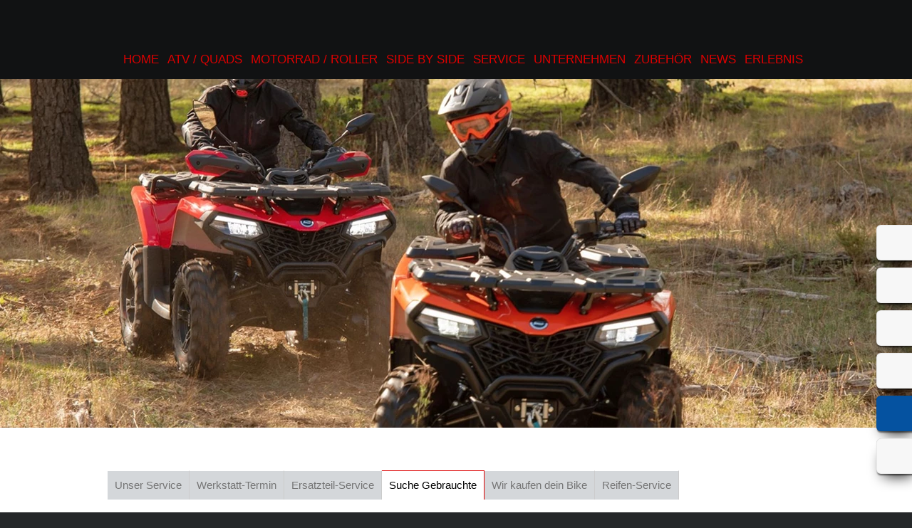

--- FILE ---
content_type: text/html; charset=utf-8
request_url: https://motorrad-werner.com/MOTORRAD_SERVICE/SucheGebrauchte/index.html
body_size: 6709
content:

<!DOCTYPE html>
<html>
  <head>
    
<meta http-equiv="X-UA-Compatible" content="IE=edge,chrome=1">
<meta charset="utf-8" />
<title> Suche Gebrauchte - MOTORRAD - Motorrad Uwe Werner - 07407 Uhlstädt-Kirchhasel, Alt Saale 21 - ATV / QUAD  CF-MOTO</title>
<meta name="keywords"
      content=" MOTORRAD - Motorrad Uwe Werner, 07407 Uhlstädt-Kirchhasel, Alt Saale 21, Motorrad , Motorradmarkt,Gebrauchtmarkt, Finanzierung, Motorr&amp;auml;der,Motorrad, ATV / QUAD  CF-MOTO" />
<meta name="description"
      content="Neue &amp;#10003;  Gebrauchte &amp;#10003;  Service &amp;#10003;  -MOTORRAD - Motorrad Uwe Werner, 07407 Uhlstädt-Kirchhasel, Alt Saale 21, Motorrad , Motorradmarkt,Gebrauchtmarkt, Finanzierung, Motorr&amp;auml;der,Motorrad" />
<meta name="author" content="Motorrad Uwe Werner" /> 




<meta http-equiv="Cache-control" content="public" />
<meta name="robots" content="noarchive,noimageindex" />
<meta name="robots" content="index, follow" />





<link type="image/x-icon" rel="shortcut icon"
      href="https://motorrad-werner.com/favicon.ico" />

 




    





<link rel="stylesheet" type="text/css" media="screen"
      href="https://motorrad-werner.com/sMenu.css" />


<link rel="stylesheet" type="text/css" media="screen"
      href="https://cdn.1000ps-apps.de/APPS/klaroconsentmanager/klaro.css" />














<link rel="stylesheet" type="text/css" media="screen"
      href="https://motorrad-werner.com/MOTORRAD_SERVICE/SucheGebrauchte/cfg.css" />







<link rel="stylesheet" type="text/css" media="screen"
      href="https://motorrad-werner.com/style.css" />
<link rel="stylesheet" type="text/css" media="screen"
      href="https://motorrad-werner.com/marke.css" />


<script src="https://cdn.1000ps-apps.de/APPS/modernizr/modernizr-2.6.2/modernizr-2.6.2.min.js"></script>

     
    
  </head>
  <body class="body">


<div> 
<!-- LAYOUT BEGIN -->




<div id="page" class="snap-content">




<div id="logo_top_top">
<a href="http://www.motorrad-werner.com/"
   title="Motorrad Uwe Werner">
<img src="https://motorrad-werner.com/logo_top_top.png" />
</a></div>
<div id="header">
<a name="top"></a>
<div id="header_top">
<div id="header_top_content">



<div id="header_top_content_menu" style="float:left;width:986px;">
<div style="margin:70px 0px 0px 10px;"><ul id="sMenu">
<li><a title="Home" href="https://motorrad-werner.com">Home</a></li>

<li><a href="https://motorrad-werner.com/MOTORRAD/GebrauchtMotorrad_MARKE/index.html">ATV / Quads</a>

<ul class="noJS">
<li class="submenu_item"><a href="https://motorrad-werner.com/MOTORRAD/GebrauchtMotorrad_MARKE/index.html">Neufahrzeuge</a></li>

<li class="submenu_item"><a href="https://motorrad-werner.com/MOTORRAD/GebrauchtMotorrad/index.html">Gebrauchte</a></li>

<li class="submenu_item"><a href="https://motorrad-werner.com/MOTORRAD/CFMOTO/index.html">CF-MOTO</a></li>

<li class="submenu_item"><a href="https://motorrad-werner.com/MOTORRAD/KYMCO/index.html">KYMCO</a></li>

<li class="submenu_item"><a href="https://motorrad-werner.com/MOTORRAD/TGB/index.html">TGB</a></li>
</ul>
</li>


<li><a href="https://motorrad-werner.com/MOTORROLLER/GebrauchtMotorrad_MARKE/index.html">Motorrad / Roller</a>

<ul class="noJS">
<li class="submenu_item"><a href="https://motorrad-werner.com/MOTORROLLER/GebrauchtMotorrad_MARKE/index.html">Neufahrzeuge</a></li>

<li class="submenu_item"><a href="https://motorrad-werner.com/MOTORROLLER/GebrauchtMotorrad/index.html">Gebrauchte</a></li>

<li class="submenu_item"><a href="https://motorrad-werner.com/MOTORROLLER/BENELLI/index.html">BENELLI</a></li>

<li class="submenu_item"><a href="https://motorrad-werner.com/MOTORROLLER/BRIXTON/index.html">BRIXTON</a></li>

<li class="submenu_item"><a href="https://motorrad-werner.com/MOTORROLLER/HYOSUNG/index.html">Hyosung</a></li>

<li class="submenu_item"><a href="https://motorrad-werner.com/MOTORROLLER/KYMCO/index.html">KYMCO</a></li>

<li class="submenu_item"><a href="https://motorrad-werner.com/MOTORROLLER/TGB/index.html">TGB</a></li>

<li class="submenu_item"><a href="https://motorrad-werner.com/MOTORROLLER/MONDIAL/index.html">MONDIAL</a></li>

<li class="submenu_item"><a href="https://motorrad-werner.com/MOTORROLLER/KEEWAY/index.html">KEEWAY</a></li>

<li class="submenu_item"><a href="https://motorrad-werner.com/MOTORROLLER/MietMotorrad/index.html">Vermietung</a></li>
</ul>
</li>


<li><a href="https://motorrad-werner.com/SIDE_BY_SIDE/CFMOTO/index.html">Side by Side</a>

<ul class="noJS">
<li class="submenu_item"><a href="https://motorrad-werner.com/SIDE_BY_SIDE/CFMOTO/index.html">CF-MOTO  Side by Side</a></li>
</ul>
</li>


<li><a href="https://motorrad-werner.com/MOTORRAD_SERVICE/CMS_LDA_SERVICE/index.html">Service</a>

<ul class="noJS">
<li class="submenu_item"><a href="https://motorrad-werner.com/MOTORRAD_SERVICE/CMS_LDA_SERVICE/index.html">Unser Service</a></li>

<li class="submenu_item"><a href="https://motorrad-werner.com/MOTORRAD_SERVICE/WerkstattTermin/index.html">Werkstatt-Termin</a></li>

<li class="submenu_item"><a href="https://motorrad-werner.com/MOTORRAD_SERVICE/ErsatzteilService/index.html">Ersatzteil-Service</a></li>

<li class="submenu_item"><a href="https://motorrad-werner.com/MOTORRAD_SERVICE/SucheGebrauchte/index.html">Suche Gebrauchte</a></li>

<li class="submenu_item"><a href="https://motorrad-werner.com/MOTORRAD_SERVICE/BarAnkauf/index.html">Wir kaufen dein Bike</a></li>

<li class="submenu_item"><a href="https://motorrad-werner.com/MOTORRAD_SERVICE/ReifenService/index.html">Reifen-Service</a></li>
</ul>
</li>


<li><a href="https://motorrad-werner.com/MOTORRAD_UNTERNEHMEN/Kontakt/index.html">Unternehmen</a>

<ul class="noJS">
<li class="submenu_item"><a href="https://motorrad-werner.com/MOTORRAD_UNTERNEHMEN/Kontakt/index.html">Kontakt</a></li>

<li class="submenu_item"><a href="https://motorrad-werner.com/MOTORRAD_UNTERNEHMEN/Galerien/index.html">Fotos</a></li>

<li class="submenu_item"><a href="https://motorrad-werner.com/MOTORRAD_UNTERNEHMEN/Jobangebote/index.html">Jobangebote</a></li>
</ul>
</li>


<li><a href="https://motorrad-werner.com/MOTORRAD_ZUBEHOER/ONLINESHOP/index.html">Zubehör</a>

<ul class="noJS">
<li class="submenu_item"><a href="https://motorrad-werner.com/MOTORRAD_ZUBEHOER/ONLINESHOP/index.html">Onlineshop</a></li>

<li class="submenu_item"><a href="https://motorrad-werner.com/MOTORRAD_ZUBEHOER/IF_BIKETEILE/index.html">Gebrauchtteile Shop</a></li>

<li class="submenu_item"><a href="https://motorrad-werner.com/MOTORRAD_ZUBEHOER/ONLINESHOP_OEHLINS/index.html">oehlins Shop</a></li>

<li class="submenu_item"><a href="https://motorrad-werner.com/MOTORRAD_ZUBEHOER/Bagster_NEU/index.html">Sitzbank Konfigurator</a></li>
</ul>
</li>


<li><a href="https://motorrad-werner.com/MOTORRAD_NEWS/MotorradNews/index.html">News</a>

<ul class="noJS">
<li class="submenu_item"><a href="https://motorrad-werner.com/MOTORRAD_NEWS/MotorradNews/index.html">News</a></li>

<li class="submenu_item"><a href="https://motorrad-werner.com/MOTORRAD_NEWS/IF_FUEHRERSCHEIN/index.html">Der neue Führerschein</a></li>
</ul>
</li>


<li><a href="https://motorrad-werner.com/MOTORRAD_ERLEBNIS/YOUTUBE_SHOW_CFMOTO_CA/index.html">Erlebnis</a>

<ul class="noJS">
<li class="submenu_item"><a href="https://motorrad-werner.com/MOTORRAD_ERLEBNIS/YOUTUBE_SHOW_CFMOTO_CA/index.html">CF MOTO Videos CA</a></li>

<li class="submenu_item"><a href="https://motorrad-werner.com/MOTORRAD_ERLEBNIS/YOUTUBE_SHOW_CFMOTO_DE/index.html">CF MOTO Videos DE</a></li>

<li class="submenu_item"><a href="https://motorrad-werner.com/MOTORRAD_ERLEBNIS/YOUTUBE_SHOW_TGB_ATV/index.html">TGB ATV</a></li>

<li class="submenu_item"><a href="https://motorrad-werner.com/MOTORRAD_ERLEBNIS/Veranstaltungen/index.html">Events</a></li>

<li class="submenu_item"><a href="https://motorrad-werner.com/MOTORRAD_ERLEBNIS/Veranstaltungen_Rueckblick/index.html">Events Rückblick</a></li>

<li class="submenu_item"><a href="https://motorrad-werner.com/MOTORRAD_ERLEBNIS/Galerien/index.html">Fotos</a></li>
</ul>
</li>

</ul></div>
</div>

<div style="clear:both;"></div>

</div></div>
<div id="header_main_border">
<div id="header_main"><div class="header_main_bg">




<div class="bgImages"
     style="background:url(https://images5.1000ps.net/images_bikekat/2024/177-CFMOTO/12592-CFORCE_520/007-638572506079540680-cfmoto-cforce-520.jpg?w=1440&amp;h=490&amp;mode=crop&amp;scale=down) center center no-repeat;height:490px;">
<img alt="" height="486" width="100%"
     src="https://motorrad-werner.com/logo_trans.png" />
</div>






</div>

<div style="height:60px;"></div>
<div style="height:40px;">
<div style="width:986px;margin:auto;">




<div style="padding: 0 0 0 4px;float:left;"><div
    class="sub_menu_tab">
<div class="sub_menu_tab_container">
<ul id="sub_menu_tab_ul">




<li><a href="https://motorrad-werner.com/MOTORRAD_SERVICE/CMS_LDA_SERVICE/index.html"
       title="Unser Service">Unser Service</a></li>





<li><a href="https://motorrad-werner.com/MOTORRAD_SERVICE/WerkstattTermin/index.html"
       title="Werkstatt-Termin">Werkstatt-Termin</a></li>





<li><a href="https://motorrad-werner.com/MOTORRAD_SERVICE/ErsatzteilService/index.html"
       title="Ersatzteil-Service">Ersatzteil-Service</a></li>






<li id="sub_menu_tab_hi"><a href="https://motorrad-werner.com/MOTORRAD_SERVICE/SucheGebrauchte/index.html"
                            title="Suche Gebrauchte">Suche Gebrauchte</a></li>




<li><a href="https://motorrad-werner.com/MOTORRAD_SERVICE/BarAnkauf/index.html"
       title="Wir kaufen dein Bike">Wir kaufen dein Bike</a></li>





<li><a href="https://motorrad-werner.com/MOTORRAD_SERVICE/ReifenService/index.html"
       title="Reifen-Service">Reifen-Service</a></li>




</ul>
</div></div></div>

</div>

</div></div>
<div style="clear:both;"></div></div>


</div>

<div id="page-wrapper">
<div id="content">
<div>



<div id="contentwrapper"><div id="tableContentMain">


<div class="ContentMain ContentMainWithRightCol"><div><div>
<div class="boxmaintitle">
<div>Suche Gebrauchte</div>
</div>
<div class="boxmainborder"><div class="boxmaincontent"><div class="boxmaintext">

<div style="clear:both;"></div>
<div>
<link rel="stylesheet" type="text/css" media="all"
      title="win2k-cold-1"
      href="https://motorrad-werner.com/CMS_calendar/calendar-blue.css" />
<script type="text/javascript"
        src="https://motorrad-werner.com/CMS_calendar/calendar.js"></script>
<script type="text/javascript"
        src="https://motorrad-werner.com/CMS_calendar/calendar-de.js"></script>
<script type="text/javascript"
        src="https://motorrad-werner.com/CMS_calendar/calendar-setup.js"></script>
<span />
<form name="eForm" action="sendKontaktformular.py" method="post">
<input type="hidden" name="senderIP" value="127.0.0.1">
<input type="hidden" name="senderDate"
       value="22.01.2026-17:17">
<table id="formTable" align="center" border="0" cellpadding="5" cellspacing="0">
<input type="hidden" name="_ZopeId" value="03231124BAZg8T9ss4g" />
<tr><td colspan="2">
<b>
Sie sind auf der Suche nach einem passenden Motorrad?<br />
Mit einem Ihnen entsprechendem Preis-/Leistungsverh&auml;ltnis?<br />
Wir nehmen Ihnen die Arbeit ab, f&uuml;llen Sie dazu einfach das Formular vollst&auml;ndig aus <br />
und wir machen Ihnen ein unverbindliches Angebot.</b>
</td></tr>
<tr><td colspan="2"><div class="formSubTitle">Fahrzeugdaten</div></td></tr>
<tr>
<td class="formdescription">

<b>Hersteller*<b></b></b>
</td>
<td class="formfield">
<input class="fillIn" type="text" name="hersteller"
       id="hersteller" size="42" value="">
&nbsp;
</td>
</tr>
<tr>
<td class="formdescription">

<b>Modell*<b></b></b>
</td>
<td class="formfield">
<input class="fillIn" type="text" name="modell" id="modell"
       size="42" value="">
&nbsp;
</td>
</tr>
<tr>
<td class="formdescription">

<b>Baujahr*<b></b></b>
</td>
<td class="formfield">
<input class="fillIn" type="text" name="baujahr"
       id="baujahr" size="10" value="">
&nbsp;
</td>
</tr>
<tr>
<td class="formdescription">

<b>Maximale Laufleistung*<b></b></b>
</td>
<td class="formfield">
<input class="fillIn" type="text" name="km" id="km"
       size="30" value="">
&nbsp;
</td>
</tr>
<tr>
<td class="formdescription">

<b>Leistung*<b></b></b>
</td>
<td class="formfield">
<input class="fillIn" type="text" name="leistung"
       id="leistung" size="5" value="">
&nbsp;KW
</td>
</tr>
<tr>
<td class="formdescription">
T&Uuml;V

</td>
<td class="formfield">
<input class="fillIn" type="text" name="tuev" id="tuev"
       size="10" value="">
&nbsp;
</td>
</tr>

<tr>
<td class="formdescription"><b>Max Vorbesitzer*</b></td>
<td class="formfield"><select class="fillIn" name="vorbesitzer" id="vorbesitzer">
		<option value="1" selected>1</option>
		<option value="2">2</option>
<option value="3">3</option>
<option value="4">4</option>
<option value="5">5</option>
</select>
</td>
</tr>
<tr>
<td class="formdescription"><b>Unfall*</b></td>
<td class="formfield"><select class="fillIn" name="unfall" id="unfall">
      <option value="Unfall repariert">Unfall repariert</option>
		<option value="Unfallfrei" selected>Unfallfrei</option>
<option value="Unfall repariert">Unfall nicht repariert</option>
</select>
</td>
</tr>
<tr>
<td class="formdescription"><b>Zahlungswunsch*</b></td>
<td class="formfield"><select class="fillIn" name="zahlung" id="zahlung">
<option value="Bar" selected>Bar</option>
<option value="Finanzierung">Finanzierung</option>
</select>
</td>
</tr>
<tr>
<td class="formdescription"><b>Alte in Zahlung geben*</b></td>
<td class="formfield"><select class="fillIn" name="alte" id="alte">
<option value="Nein" selected>Nein</option>
<option value="Ja">Ja</option>
</select>
</td>
</tr>
<tr>
<td class="formdescription">
Ihre Preisvorstellung

</td>
<td class="formfield">
<input class="fillIn" type="text" name="preis" id="preis"
       size="15" value="">
&nbsp;&euro;
</td>
</tr>
<tr><td>&nbsp;</td><td class="formdescription" valign="top" style="text-align:left">
Sonstiges

</td></tr>
<tr>
<td class="formdescription" valign="top">
</td>
<td class="formfield" valign="top">
<textarea class="fillIn" cols="40" rows="5" name="message"
          id="message"></textarea>

</td>
</tr>


<tr><td colspan="2"><div id="formSpaceLine"></div></td></tr>
<tr><td colspan="2"><div class="formSubTitle">Kontaktdaten</div></td></tr>
<tr>
<td class="formdescription">Anrede</td>
<td class="formfield"><select class="fillIn" name="anrede" id="anrede">
      <option value="Frau">Frau</option>
		<option value="Herr" selected>Herr</option>
		<option value="Firma">Firma</option>
</select>
</td>
</tr>
<tr>
<td class="formdescription">

<b>Name*<b></b></b>
</td>
<td class="formfield">
<input class="fillIn" type="text" name="nachname"
       id="nachname" size="30" value="">

</td>
</tr>
<tr>
<td class="formdescription">

<b>Telefon*<b></b></b>
</td>
<td class="formfield">
<input class="fillIn" type="text" name="telefon"
       id="telefon" size="30" value="">

</td>
</tr>
<tr>
<td class="formdescription">
Fax

</td>
<td class="formfield">
<input class="fillIn" type="text" name="fax" id="fax"
       size="30" value="">
&nbsp;
</td>
</tr>
<tr>
<td class="formdescription">

<b>Email*<b></b></b>
</td>
<td class="formfield">
<input class="fillIn" type="text" name="email" id="email"
       size="30" value="">

</td>
</tr>
<tr>
<td class="formdescription">
Erreichbar

</td>
<td class="formfield">
von&nbsp;
<input class="fillIn" type="text" name="von" id="von"
       size="5" value="">

Uhr&nbsp;&nbsp;&nbsp;
bis&nbsp;
<input class="fillIn" type="text" name="bis" id="bis"
       size="5" value="">

Uhr
</td>
</tr>
<tr><td>&nbsp;</td><td class="formdescription" style="text-align:left">Wie sollen wir mit Ihnen Kontakt aufnehmen?</td></tr>
<tr>
<td class="formdescription"></td>
<td class="formfield">
<select class="fillIn" name="kontakt" id="mediaSel">
      <option value="Telefon" selected>Telefon</option>
		<option value="Email">Email</option>
		<option value="Fax">Fax</option>
</select>&nbsp;
</td>
</tr>
<tr>
<td class="formdescription">
Strasse, Nr.

</td>
<td class="formfield">
<input class="fillIn" type="text" name="strasse"
       id="strasse" size="30" value="">
&nbsp;
</td>
</tr>
<tr>
<td class="formdescription">
PLZ, Ort

</td>
<td class="formfield">
<input class="fillIn" type="text" name="plz" id="plz"
       size="5" value="">
&nbsp;
<input class="fillIn" type="text" name="ort" id="ort"
       size="25" value="">

</td>
</tr>
<tr>
<td class="formdescription">
Land

</td>
<td class="formfield">
<input class="fillIn" type="text" name="land" id="land"
       size="30" value="Deutschland">
</td>
</tr>
<tr><td colspan="2"><div id="formSpaceLine"></div></td></tr>
<tr><td colspan="2">*diese Felder m&uuml;ssen ausgef&uuml;llt werden</td></tr>
<tr>
<td colspan="2" align="center">
<a onclick="document.eForm.submit()" onfocus="this.blur();" class="fButton">Anfrage senden</a>
</td>
</tr>
</table>
</form>
</div>
</div></div></div>
</div><table id="printmenu" width="100%" cellpadding="0" cellspacing="0" border="0"><tr>
<td align="left"><a style="text-decoration:none;" href="PRINT.html" target="_blank" title="Diese Seite drucken"><img
    alt="Diese Seite drucken"
    style="vertical-align: middle;"
    src="https://motorrad-werner.com/PRINTdrucken.gif" />&nbsp;Drucken</a></td>
<td>&nbsp;</td>
<td align="right"><a style="text-decoration:none;" href="#top" title="Zum Seitenanfang">Seitenanfang&nbsp;<img
    alt="Zum Seitenanfang" style="vertical-align: middle;"
    src="https://motorrad-werner.com/PRINTtop.gif" /></a></td>
</tr></table></div></div>
<div class="ContentRightCol">
 






<li class="dynboxteaser">
<h6 class="dynboxfiltercontent"></h6>
<div class="dynboxteasercontainer"
     onclick="location.href='https://motorrad-werner.com/MOTORRAD/GebrauchtMotorrad_FAHRZEUGBESTAND/'">
<div class="dynboxteasertop"></div>
<div class="dynboxteaserimg">
<img src="//images5.1000ps.net/g-000325-g_W3250654-hyosung-gv-125-x-abs-638829170747730750.jpg?maxwidth=400"
     alt="GV 125 X ABS" />
<div class="dynboxteasertext"><div class="dynboxteasertextspace"><b>4799,00 EUR</b><br />Hyosung GV 125 X ABS</div></div>
</div>
<div class="dynboxteaserbottom"><div class="dynboxteasertitle"><a
    href="https://motorrad-werner.com/MOTORRAD/GebrauchtMotorrad_FAHRZEUGBESTAND/">Top Angebot</a></div></div>
</div>
</li>








<li class="dynboxteaser">
<h6 class="dynboxfiltercontent"></h6>
<div class="dynboxteasercontainer"
     onclick="location.href='https://motorrad-werner.com/MOTORRAD/GebrauchtMotorrad_FAHRZEUGBESTAND/'">
<div class="dynboxteasertop"></div>
<div class="dynboxteaserimg">
<img src="//images5.1000ps.net/g-000325-g_W3250648-hyosung-gv-125-x-abs-638829166209331810.jpg?maxwidth=400"
     alt="GV 125 X ABS" />
<div class="dynboxteasertext"><div class="dynboxteasertextspace"><b>4799,00 EUR</b><br />Hyosung GV 125 X ABS</div></div>
</div>
<div class="dynboxteaserbottom"><div class="dynboxteasertitle"><a
    href="https://motorrad-werner.com/MOTORRAD/GebrauchtMotorrad_FAHRZEUGBESTAND/">Top Angebot</a></div></div>
</div>
</li>








<li class="dynboxteaser">
<h6 class="dynboxfiltercontent"></h6>
<div class="dynboxteasercontainer"
     onclick="location.href='https://motorrad-werner.com/MOTORRAD/GebrauchtMotorrad_FAHRZEUGBESTAND/'">
<div class="dynboxteasertop"></div>
<div class="dynboxteaserimg">
<img src="//images5.1000ps.net/g-000336-g_W3363260-qj-motor-srk-125-s-638939994841757910.jpg?maxwidth=400"
     alt="SRK 125 S" />
<div class="dynboxteasertext"><div class="dynboxteasertextspace"><b>3199,00 EUR</b><br />QJ Motor SRK 125 S</div></div>
</div>
<div class="dynboxteaserbottom"><div class="dynboxteasertitle"><a
    href="https://motorrad-werner.com/MOTORRAD/GebrauchtMotorrad_FAHRZEUGBESTAND/">Top Angebot</a></div></div>
</div>
</li>








<li class="dynboxteaser">
<h6 class="dynboxfiltercontent"></h6>
<div class="dynboxteasercontainer"
     onclick="location.href='https://motorrad-werner.com/MOTORRAD/GebrauchtMotorrad_FAHRZEUGBESTAND/'">
<div class="dynboxteasertop"></div>
<div class="dynboxteaserimg">
<img src="//images5.1000ps.net/g-000323-g_W3238523-qj-motor-srv-125-638806624354073510.jpg?maxwidth=400"
     alt="SRV 125" />
<div class="dynboxteasertext"><div class="dynboxteasertextspace"><b>3099,00 EUR</b><br />QJ Motor SRV 125</div></div>
</div>
<div class="dynboxteaserbottom"><div class="dynboxteasertitle"><a
    href="https://motorrad-werner.com/MOTORRAD/GebrauchtMotorrad_FAHRZEUGBESTAND/">Top Angebot</a></div></div>
</div>
</li>




<div class="boxSpace"></div>



 



<div class="boxSpace"></div>


 


<div class="boxSpace"></div></div>
</div></div>
<div style="clear:both;"></div>
<div id="tableContentBottomRow" border="0" cellpadding="0"
     cellspacing="0" width="100%">
<div class="ContentBottomRow" valign="top"><!--
<div class="bottom_row_01"><div class="contentwrapperbottomrow">
<span tal:replace="structure here/T_MARKEN_PICS_SQUARE_500" />
</div></div>
-->
<div class="bottom_row_02"><div class="contentwrapperbottomrow">
<div style="background: url(bottom_company.jpg) no-repeat right bottom #010001; height:430px;">
<div style="background: url(company_logo_bottom.png ) no-repeat left 40px transparent; height:430px;">
<div class="bottom_company_button_wrapper">

<div class="bottom_company_button">
<a title="geöffnet ?"
   onclick="return hs.htmlExpand(this, { objectType: 'ajax'} )"
   href="https://motorrad-werner.com/SIDEBAR_CONTENT#OPEN">geöffnet ?</a>
</div><div class="bottom_company_button">
<a title="Kontakt"
   onclick="return hs.htmlExpand(this, { objectType: 'ajax'} )"
   href="https://motorrad-werner.com/SIDEBAR_CONTENT#CONTACT">Kontakt</a>
</div><div class="bottom_company_button">
<a target="_blank" title="Anfahrt"
   href="https://goo.gl/maps/fz4CJ8HdJZs">Anfahrt</a>
</div>
</div></div></div>
</div></div></div>
</div>

</div>
</div></div>


<div id="footer">
<div id="footerwrapper">
<div class="footer_menu">
<span>
| 


<a class="footerlinks"
   href="https://motorrad-werner.com/MOTORRAD_SERVICE/CMS_LDA_SERVICE/index.html"
   title="CMS_LDA_SERVICE">Unser Service</a> | 




<a class="footerlinks"
   href="https://motorrad-werner.com/MOTORRAD_SERVICE/WerkstattTermin/index.html"
   title="WerkstattTermin">Werkstatt-Termin</a> | 




<a class="footerlinks"
   href="https://motorrad-werner.com/MOTORRAD_SERVICE/ErsatzteilService/index.html"
   title="ErsatzteilService">Ersatzteil-Service</a> | 




<a class="footerlinks"
   href="https://motorrad-werner.com/MOTORRAD_SERVICE/SucheGebrauchte/index.html"
   title="SucheGebrauchte">Suche Gebrauchte</a> | 




<a class="footerlinks"
   href="https://motorrad-werner.com/MOTORRAD_SERVICE/BarAnkauf/index.html"
   title="BarAnkauf">Wir kaufen dein Bike</a> | 




<a class="footerlinks"
   href="https://motorrad-werner.com/MOTORRAD_SERVICE/ReifenService/index.html"
   title="ReifenService">Reifen-Service</a> | 


</span>
</div>

<div class="footer_buttons">
<div class="footer_buttons_left">
Motorrad Uwe Werner <br /> Alt Saale 21 - 07407 Uhlstädt-Kirchhasel - Tel: 03672 - 410329
</div>
<div class="footer_buttons_right">
<div class="footer_imprint">
<a href="https://motorrad-werner.com/Impressum/#datenschutz">Datenschutz</a> &nbsp;<a
    href="https://motorrad-werner.com/Impressum/#disclaimer">Disclaimer</a>&nbsp;<a
    href="https://motorrad-werner.com/Impressum/#impressum">Impressum</a>&nbsp;
</div>
</div>
<div style="clear:both;"></div></div>
</div></div>
</div>


<!-- LAYOUT END -->
</div>

   
   
   <div id="sidebarright">

<a onclick="return hs.htmlExpand(this, { objectType: 'ajax'} )"
   class="sidebarrightbutton sbbrightopen"
   href="https://motorrad-werner.com/SIDEBAR_CONTENT#OPEN"></a>

<a onclick="return hs.htmlExpand(this, { objectType: 'ajax'} )"
   class="sidebarrightbutton sbbrightphone"
   href="https://motorrad-werner.com/SIDEBAR_CONTENT#CONTACT"></a>

<a onclick="return hs.htmlExpand(this, { objectType: 'ajax'} )"
   class="sidebarrightbutton sbbrightqr"
   title="Smartphone-Web"
   href="https://motorrad-werner.com/SIDEBAR_CONTENT#QRCODE"></a>

<a target="_blank" class="sidebarrightbutton sbbrightmap"
   href="https://goo.gl/maps/fz4CJ8HdJZs"></a>



<a target="_blank" class="sidebarrightbutton sbbrightfb"
   href="https://www.facebook.com/cfmoto4x4/"></a>
<a target="_blank" title="unser Ebay-Shop"
   class="sidebarrightbutton sbbrightebay"
   href="http://stores.shop.ebay.de/MOTORRAD-WERNER-Honda-Polaris"></a>

<!--




<a tal:attributes="href here/cfg_googleplus_url" target="_blank" title="Google +" rel="publisher" class="sidebarrightbutton sbbrightgoogleplus"></a>
<a tal:attributes="href here/cfg_ebay_url" target="_blank" class="sidebarrightbutton sbbrightebay"></a>
-->


</div>
   
   
   
   
   <div id="sidebarbottom"><div class="sidebarbottomcontent"><div class="sidebarbottomcontentwrapper">
<div id="sidebarbottomcontenttitle"></div>
<div id="sidebarbottomcontentext"></div>
</div></div></div>


 
    
   
   


<script src="https://code.jquery.com/jquery-1.8.0.min.js"></script>
 


 
<script src="https://motorrad-werner.com/lytebox.js"></script>





<script type="text/javascript"
        src="https://cdn.1000ps-apps.de/APPS/jquery-apps/FitVids/jquery.fitvids.js"></script>




<script defer type="application/javascript"
        src="klaroconfig.js"></script>   
<script defer type="application/javascript"
        src="https://cdn.1000ps-apps.de/APPS/klaroconsentmanager/klaro.js"></script>







  

















<script type="text/javascript"
        src="https://motorrad-werner.com/jquery.seithe.1000ps.js"></script>
<script type="text/javascript"
        src="https://motorrad-werner.com/jquery.seithe.cms.js"></script>




<script type="text/javascript">

   
   



$('#sMenu > li > ul').removeClass('noJS');
$('#sMenu > li > ul').hide();
$('#sMenu > li').hover(function(){
$(this).children('ul:hidden').slideDown('slow');
}, function() {
$(this).children('ul:visible').slideUp('slow')
.hide();
})









hs.graphicsDir = 'graphics/';
hs.showCredits = false;
hs.align = 'center';
hs.transitions = ['expand', 'crossfade'];
hs.fadeInOut = true;
hs.preserveContent = false;
hs.dimmingOpacity = 0.8;
hs.outlineType = 'rounded-white';
hs.marginBottom = 105; // make room for the thumbstrip and the controls

hs.registerOverlay({
	html: '<div class="closebutton" onclick="return hs.close(this)" title="Schliessen"></div>',
	position: 'top right',
	useOnHtml: true,
	fade: 2 // fading the semi-transparent overlay looks bad in IE
});

// Add the slideshow controller
hs.addSlideshow({
	slideshowGroup: ['group1', 'group2'], //valid 4 groups [bla] wg iFrame
	interval: 5000,
	repeat: true,
	useControls: true,
	fixedControls: false,
	overlayOptions: {
		className: 'large-dark',
		opacity: 0.6,
		position: 'bottom center',
		offsetX: 0,
		offsetY: -20,
      hideOnMouseOut: true
	}/* ,
	thumbstrip: {
		mode: 'horizontal',
		position: 'bottom center',
		relativeTo: 'viewport'
	} 
*/
});

// gallery config object
var config1 = {
	slideshowGroup: 'group1',
        autoplay : true,
	transitions: ['expand', 'crossfade']
};

var config2 = {
	slideshowGroup: 'group2',
        autoplay : false,
	transitions: ['expand', 'crossfade']
};

















$('.youtube-full-width').fitVids();
















$('form[name=eForm]').attr('action','https://motorrad-werner.com/MOTORRAD_SERVICE/SucheGebrauchte/sendFormSucheGebrauchte.py');
$('form[name=eForm]').attr('accept-charset','UTF-8');
$('input[name=land]').val('');
$('input[name=land]').hide();
$('form[name=eForm]').before('');
$('form[name=eForm]').after('<h4> WICHTIGE Informationen zum Datenschutz</h4> Aus den eingegebenen Daten wird eine E-Mail erstellt welche an uns gesendet und gespeichert wird. Dazu und um auch entsprechend auf Ihre Anfrage reagieren zu können müssen wir Ihre E-Mail Adresse abfragen. Alle weiterene eingegebenen Daten erleichtern uns die Beantwortung ihrer Anfrage, sind jedoch nicht verpflichtend. Ihre Daten werden selbstverständlich nur zur Beantwortung Ihrer Anfrage verwendet und nicht an Dritte weitergegeben. Unsere Datenschutzerklärung finden Sie unter folgendem Link: <a href="/Impressum/#datenschutz">Datenschutzerklärung</a> <br /><br /> Sie können der Speicherung Ihrer personenbezogenen Daten jederzeit für die Zukunft widersprechen oder die Löschung Ihrer Daten verlangen. Wir werden Ihre Daten in diesem Fall unverzüglich löschen, sofern nicht unser berechtigtes Interesse oder gesetzliche Aufbewahrungspflichten der Löschung entgegenstehen. <br /><br />');
$('#eForm').removeClass('DSGVO_PROTECT');
$('.formdescription b').each(function() {
    var text = $(this).text();
    $(this).text(text.replace('*', '')); 
});
$('.formdescription b').each(function() {
    var text = $(this).text();
    $(this).text(text.replace('PLZ, Ort*', 'PLZ, Ort')); 
});

   

</script>

   <div style="text-align:center;" class="poweredby"><div id="poweredbyreferenzen">
<a href="https://1000ps-websites.de/" target="_blank" title="powered by 1000PS-MOTORRAD-Websites"><img
    alt="1000PS Motorrad-Websites"
    src="https://motorrad-werner.com/app_poweredby.png" /></a>
<br /><br /></div>
<a href="index.html?xmlCACHE=0&amp;msg=msg017"><img alt="Ok"
    src="https://motorrad-werner.com/app_reload.png" /></a>
<br /><br />




<div style="margin-top:20px;text-align:center;">

</div>





</div> 
   

   <a id="adminbox"></a>
   

  </body>
</html>


--- FILE ---
content_type: text/css; charset=utf-8
request_url: https://motorrad-werner.com/style.css
body_size: 1559
content:
@import url("basic.css");
@import url("T_MSG_BOX_CSS.css");
@import url("dynbox.css");
@import url("dynbox_custom.css");
@import url("lytebox.css");
@import url("slider.css");
@import url("sidebar.css");
@import url("xml.css");
@import url("custom.css");


/* noto-sans-regular - latin */
@font-face {
  font-family: 'Noto Sans';
  font-style: normal;
  font-weight: 400;
  src: url('https://cdn.1000ps-apps.de/FONTS/noto-sans-v27-latinnoto-sans-v27-latin-regular.eot'); /* IE9 Compat Modes */
  src: local(''),
       url('https://cdn.1000ps-apps.de/FONTS/noto-sans-v27-latinnoto-sans-v27-latin-regular.eot?#iefix') format('embedded-opentype'), /* IE6-IE8 */
       url('https://cdn.1000ps-apps.de/FONTS/noto-sans-v27-latinnoto-sans-v27-latin-regular.woff2') format('woff2'), /* Super Modern Browsers */
       url('https://cdn.1000ps-apps.de/FONTS/noto-sans-v27-latinnoto-sans-v27-latin-regular.woff') format('woff'), /* Modern Browsers */
       url('https://cdn.1000ps-apps.de/FONTS/noto-sans-v27-latinnoto-sans-v27-latin-regular.ttf') format('truetype'), /* Safari, Android, iOS */
       url('https://cdn.1000ps-apps.de/FONTS/noto-sans-v27-latinnoto-sans-v27-latin-regular.svg#NotoSans') format('svg'); /* Legacy iOS */
}



#sidebarright, #sidebarleft {
    top: 316px;
}

 
.zubehoerTitle{
font-size: 15px;
font-weight: bold;
margin-bottom: 20px;
}

.zubehoerIssuuBg{
background-color:#222222;
}

.zubehoerSubTitle{
font-size: 15px;
font-weight: bold;
margin: 20px 0 10px 0;
}

.zubehoerText{
font-size: 13px;
margin-right: 20px;
line-height:20px;
text-align: justify;
}

#zubehoerIssuuIframe{
  width:948px;
}

body {background-color:#252729}


#header_top {
    background: url('logo_header.png') top left no-repeat #111213;
    box-shadow: 0 2px 8px rgba(0, 0, 0, 0.8);
}


#logo_top_top {
    left: 50px;
    position: absolute;
    top: 20px;
    z-index: 20;
    display:none;
}

#logo_top_top img{
    height:223px;
}


.bottom_row_00 {
  background-color:#D8DBDD;
    padding-top: 36px;
  padding-bottom: 32px;
}


.bottom_row_01, .header_main_bgXX {
  background-color:#949AA2;
 /* Safari 4-5, Chrome 1-9 */ 
  background: -webkit-gradient(radial, center center, 0, center center, 460, from(#ffffff), to(#949AA2)); 
 /* Safari 5.1+, Chrome 10+ */ 
  background: -webkit-radial-gradient(circle, #ffffff, #949AA2); 
 /* Firefox 3.6+ */ 
  background: -moz-radial-gradient(circle, #ffffff, #949AA2); 
 /* IE 10 */ 
  background: -ms-radial-gradient(circle, #ffffff, #949AA2); 

}


.header_main_bg {
  background: url(bg_header_main.jpg) #000;
}

.bottom_row_02 {
  background-color:#252729;
}


.bottom_row_03 {

  padding: 0 0 18px 0;
}

.bottom_row_03 h2 {
    background-color: #0a4b81;
    color: #fff;
    font-size: 2.4em;
    font-weight: 200;
    margin: 0 auto;
    padding: 18px 0 0 36px;
}

.fButton {
 border: none;
 height: 1.6em;
 line-height: 1.6em;
 font-size: 1.3em;
 font-weight: 200;
 background-color: #D8DBDD;
 color: #FF0000;
}

.fButton:hover {
  background-color: #FF0000;
  color: #fff;
}



#sMenu li a {
padding: 0 6px
}

#sMenu li ul {
  width: 250px;
}

#open-left-wrapper {
  top: 300px;
}

#sMenu {
  float:right;
}

.boxmaintitle {
  font-size: 60px;
}


.logo500wrapper {
  float: left;
  overflow: hidden;
  height: 493px;
  width: 493px;
}

.logo500wrapper img {
  width: 493px;
}

#logo_top_top {left: -10px; top: -20px;}

.bgImages {
   width:100%;
  margin:auto;
  box-shadow: none;
}









@media (min-width: 1200px)  {
   #logo_top_top {left: 50px; top: 20px;}
   .bgImagesxx {width:1200px;}
}

@media (min-width: 1440px)  {
   .bgImages {width:1440px;}
}

.ContentRightCol {
    border-top: 130px solid #ffffff;
}


.logobutton a {
  display:block;
}




#footer, .dynboxstartbottom, .dynboxteaserbottom, .dynboxcontentbottom, .dynboxfahrzeugebottom, .bottom_company_button, .formSubTitle, .fButton:hover, .xml_gebrauchte_list_table_special, .xml_rent_a_bike_list_table_row:hover, .xml_rent_a_bike_list_table_row_fix:hover, .xml_rent_a_bike_list_table_row:hover a, .xml_rent_a_bike_list_table_row_fix:hover a   {
    background-color: #dc0000;
}

#sMenu li a, #sMenu li ul li a:hover, .sub_menu_tab_container li a:hover, .fButton, .xml_gebrauchte_item_table_title, .xml_list_motorradkatalog_type, .boxtitle {
    color: #dc0000;
}

#sub_menu_tab_hi,.xml_item_pic_box, .xml_item_pic_box_75px, .xml_item_pic_box_110px, .xml_galerie_list_box_bottom {
    border-color: #dc0000;
}

#sMenu li a:hover, #sMenu li ul li a {
    color: #fff;
}

#sMenu li ul li {
    background-color: #000;
}



--- FILE ---
content_type: text/css; charset=utf-8
request_url: https://motorrad-werner.com/slider.css
body_size: 413
content:
.bgImages{

height: 350px;
width: 986px;
 position: relative;
    top: 0;
}

.bgImages .prev {
    display: none;
}

.bgImages .next {
    display: none;
}



.bgImages #chooser{
   margin: 0px 0px 0px 0px;
        position: relative;
    top: -44px;
    left: 10px;
    z-index: 6;
    background-color: transparent;
    opacity: 1.0;
    border-radius: 10px;
    padding: 4px 14px 4px 14px;
    
}

.bgImages #chooser a{
background: none repeat scroll 0 0 #003145;
    border: 1px solid #FFFFFF;
    color: #FFFFFF;
    display: inline-block;
    font-size: 11px;
    line-height:20px;
    height: 20px;
    margin: 0;
    outline: 0 none;
    padding: 2px;
    text-align: center;
    text-decoration: none;
    width: 20px;
}

.bgImages #chooser a.sliderButtonActive{
background-color: #FFFFFF;
    border: 1px solid #003145;
    color: #003145;
    font-weight: bold;
}

.dynBoxen .prev, .dynBoxen .next{
  display: none;
}

--- FILE ---
content_type: text/css; charset=utf-8
request_url: https://motorrad-werner.com/xml.css
body_size: 2070
content:
/* XML LISTE START */

.xml_list{
	border: 1px solid #ff0000;
	margin: 0px 10px 10px 0px;
	float: left;
       height:170px;
       width:160px;
cursor:pointer;
}

.xml_list_gebrauchte{
	border-right:1px solid #CDCDCD;
	margin: 0px 0px 0px 0px;
	float: left;
       height:180px;
       width:140px;
cursor:pointer;
      background-color: #fff;
      color: #B5AC95;	
}


.xml_list_gebrauchte:hover{
      background-color: #B5AC95;
      color: #fff;	
}

.xml_list_pic_gebrauchte{
    height:100px;
    margin: 10px 0px 0px 13px;
  
}

.xml_list_pic{
    height:100px;
    margin: 10px 0px 0px 28px;
  
}

.xml_list_text{

   height:32px;
  padding: 4px 4px 0px 4px;
}

.xml_list_ueberschrift{
    
   font-weight: normal;
   font-size: 12px;

}

.xml_list_datum{

font-size: 17px;

   font-weight:bold;
   text-align:left;
padding: 6px 2px 2px 14px;
font-weight: bold;
}

.xml_list_pic_box{
width:100%;
  display: block;
}

.xml_list_id, .xml_list_id a{
	text-align: right;
	display: block;
	
	margin: 0px 4px 2px 0px;
}

/* XML LISTE END */

/* XML DETAIL (ITEM) START */

.xml_item{

}

.xml_item_ueberschrift{

    font-size: 23px;
    font-style: normal;
    font-weight: normal;
	margin: 0px 0px 0px 0px;
	padding: 0px 0px 0px 0px;
}

.xml_item_datum{
	font-size: 13px;
	text-align: right;
   padding: 4px 0px 10px 0px;
}

.xml_item_inhalt{
	text-align: justify;

   padding: 0px 0px 20px 0px;
}

.xml_item_id, .xml_item_id a{
	text-align: right;
	width: 100%;
        font-weight: bold;
	display: block;
	text-decoration: none;
	border-bottom: 2px solid #666666;
	border-left: 2px solid #F1F1F1 inset;
	border-right: 2px solid #666666 inset;
	border-top: 2px solid #F1F1F1;
        line-height: 18px;
	cursor: pointer; 

}

.xml_item_id:hover{
	background-color: #B5AC95;
	color: #fff;
}

.xml_item_pic{
    margin: 10px 0px 0px 0px;
    width: 100%;
}

.xml_item_pic_box, .xml_item_pic_box_75px, .xml_item_pic_box_110px{
	border: 1px solid #ff0000;
	margin: 0px 10px 10px 0px;
	float: left;
        cursor:pointer;
}

.xml_item_pic_box_75px{
    width:70px;
    height:70px;
    margin: 0px 10px 10px 0px;
}

.xml_item_pic_box_110px{
    width:110px;
    height:110px;
}

.xml_item_pic_box_100x80px{
    width:100px;
    height:80px;
}

/* XML DETAIL (ITEM) END */

/* XML GEBRAUCHTE LIST START */
.xml_gebrauchte_list_table_header{
}

.xml_list_gebrauchte_hover:hover, .xml_list_gebrauchte_hover:hover a{
  color: #000;
}

.xml_gebrauchte_list_table_special{
background-color: #ff0000;
color: #fff;
font-weight: bold;
padding: 2px;



}

.xml_gebrauchte_list_table_content{

        padding-left: 10px;
}

/* XML GEBRAUCHTE ITEM (DETAIL) BEGIN */

.xml_gebrauchte_item_table_title{

    font-size: 23px;
    font-style: normal;
    font-weight: normal;
	line-height: 30px;
    color: #ff0000;
}

.xml_gebrauchte_item_table_subtitle{
	font-size: 1.1em;
	font-weight: 600;
	line-height: 1.8em;
	text-transform: uppercase;

}

.xml_gebrauchte_item_table_content{
	line-height: 1.8em;
}

.xml_gebrauchte_item_table_space{
	height: 20px;
}

.xml_gebrauchte_item_table_space_center{
	width: 10px;
}

.xml_gebrauchte_item_table_text{
	text-align: justify;
}

.xml_gebrauchte_item_picbox{
	margin:10px;
background-color: #d4d7da;
width: 400px;
}

.xml_gebrauchte_item_picbox_thumbnails{
margin: 10px 0px 10px 10px;
background-color: #F3F3F3;
width: 410px;
}

/* XML GALERIE ITEM (DETAIL) BEGIN */

.xml_galerie_list_box{
  width:150px;
  margin: 0px 10px 10px 0px;
	float: left;

  cursor:pointer;
}

.xml_galerie_list_box_bottom{
  border-bottom: 1px solid #ff0000;
  border-left: 1px solid #ff0000;
  border-right: 1px solid #ff0000;
}

.xml_galerie_list_text_frame{
  padding: 24px 0px 8px 0px;
}

.xml_galerie_list_text{
  height:42px;
  padding:4px;
  background-color: #F3F3F3;
  border-top: 1px solid #757575;
  border-bottom: 1px solid #757575;
}

.xml_galerie_list_name{
  font-size: 12px;
}

/* XML RENT_A_BIKE LIST BEGIN */

.xml_rent_a_bike_list{
  background-color: #F3F3F3;
}

.xml_rent_a_bike_list_table_row, .xml_rent_a_bike_list_table_row_fix{
  background-color: #fff;
  padding: 4px;
  font-size:0.9em;
}

.xml_rent_a_bike_list_table_row:hover, .xml_rent_a_bike_list_table_row:hover a{
  background-color: #ff0000;
  color: #fff;
  cursor:pointer;
}

/* XML RENT_A_BIKE ITEM (DETAIL) BEGIN */


/* START: MAIN MENU */

ul {
list-style-image:none;
list-style-position:outside;
list-style-type:none;
text-align:left;
text-indent:0;
margin:0;
padding:0;
}

ul.main_menu {
list-style-type:none;
}

.main_menu li {
margin:0;
padding:0;
line-height: 20px;
}

.main_menu li a{
display:block;
text-decoration: none;
background-color: #ff0000;
color: #fff;
padding: 2px 2px 2px 14px;
margin:0;
font-size: 16px;

font-weight: bold;
cursor: pointer;
}

.main_menu li a:hover, #main_menu_hi a{
background-color: #ff0000;
color: #70c4e9;
text-decoration: none;
}


/* END: MAIN MENU */

/* -- LiveTicker --- */
.laufschrift{
	 background-color: transparent;
	 color: #7F7B6F;
	 font-size: 15px;
	 font-weight: 600;
         line-height: 40px;
         padding: 0px 0px 0px 0px;
}

/* -- News ANNOUNCE BOX --- */

.xml_list_announce{
	width:100%;
}  

.xml_list_announce_header{
   text-align:left;
  padding: 2px;
}

.xml_list_announce_ueberschrift{
   color: #B5AC95;	
	font-size: 25px;

   font-weight:bold;
   text-align:left;
  padding: 4px 4px 0px 10px;
}

.xml_list_announce_text{
    font-size:13px;
    line-height:20px;
    text-align:justify;
    padding: 0px 10px 0px 10px;
}

.xml_list_announce_pic{
        padding: 18px 0px 0px 10px;
}


/* -- Neufahrzeug Item (Detail) --- */

.xml_list_motorradkatalog_type{
font-size:15px;
padding-top: 10px;
background-color: #fff;
color:#ff0000;
}

.xml_item_motorradkatalog_title{

    font-size: 23px;
    font-style: normal;
    font-weight: normal;
    padding-bottom: 4px;
}

.xml_item_motorradkatalog_preis{
    font-size: 17px;
    padding: 4px 4px 4px 4px;
}

/* -- 1000PS Neufahrzeug Table --- */


.kleinueber p{
  font-size:15px;
}

.techdattable td, .grau td{
  background-color: #fff;
  padding: 4px;
  font-size:0.9em;
}

#AutoNumber1 td {
  padding: 8px;
}

/* -- XML_LIGHTBOX_GALERIE --- */
#lightboxtable{
  width:100%;
padding:0px;
margin:0px;
border: none;
}

#xmllightboxpreview{
  padding:0px;
  background-color:#ff0000; 
  margin:0px;
  float:left;
}

#xmllightboxpreview img{
  width:246.5px;
}

#xmlmarkenbox {
background-color:#ff0000;
float:left;
margin:4px;
padding:1px;
}


#content_switch{
 height: 18px;

}

.tablehspace{
 width:20px;
}

.xmlsort img{
border: 2px solid #B5AC95;
}

.xmlsort:hover img{
border: 2px solid #ff0000;
}

.youtubevideo{
padding: 0px 0px 36px 0px;
}

.xml_list_gebrauchte_hover:hover  td.xml_gebrauchte_list_table_content{
 color:#000;
 font-size: 0.9;
}

/* SUB MENU TAB */

.sub_menu_tab{

}

.sub_menu_tab_container{
   margin-left: 0px;
}

.sub_menu_tab_container ul{
  list-style: none;
  margin:0px;
}



.sub_menu_tab_container li{
  float:left;
  background-color: #D4D7DA;
  margin-right: 0 ;
  padding: 0px  10px 0px 10px;
  border-right: 1px solid #ccc;
  border-top: 1px solid #fff;

}

.sub_menu_tab_container li a, #sub_menu_tab_hi a{
   text-decoration: none;
   color: #757575;
   display: block;
   font-size: 15px;
    font-weight: 400;
   line-height: 40px;
}

.sub_menu_tab_container li a:hover{
   color: #ff0000;
}

#sub_menu_tab_hi, .sub_menu_tab_container li:hover{
   background-color: #fff;
}

#sub_menu_tab_hi{
   border-top: 1px solid #ff0000;
}


#sub_menu_tab_hi a, #sub_menu_tab_hi a:hover{
   color: #000;
}

.sub_menu_tab_hi_pointerxx{
    background: url("sub_nav_arrow_down.png") no-repeat scroll transparent;
    display: block;
    height: 8px;
    position: absolute;
    text-align: center;
    width: 15px;
    z-index: 1;
}


--- FILE ---
content_type: application/x-javascript
request_url: https://motorrad-werner.com/CMS_calendar/calendar-de.js
body_size: 1695
content:
// ** I18N

// Calendar DE language
// Author: Jack (tR), <jack@jtr.de>
// Encoding: any
// Distributed under the same terms as the calendar itself.

// For translators: please use UTF-8 if possible.  We strongly believe that
// Unicode is the answer to a real internationalized world.  Also please
// include your contact information in the header, as can be seen above.

// full day names
Calendar._DN = new Array
("Sonntag",
 "Montag",
 "Dienstag",
 "Mittwoch",
 "Donnerstag",
 "Freitag",
 "Samstag",
 "Sonntag");

// Please note that the following array of short day names (and the same goes
// for short month names, _SMN) isn't absolutely necessary.  We give it here
// for exemplification on how one can customize the short day names, but if
// they are simply the first N letters of the full name you can simply say:
//
//   Calendar._SDN_len = N; // short day name length
//   Calendar._SMN_len = N; // short month name length
//
// If N = 3 then this is not needed either since we assume a value of 3 if not
// present, to be compatible with translation files that were written before
// this feature.

// short day names
Calendar._SDN = new Array
("So",
 "Mo",
 "Di",
 "Mi",
 "Do",
 "Fr",
 "Sa",
 "So");

// full month names
Calendar._MN = new Array
("Januar",
 "Februar",
 "M\u00e4rz",
 "April",
 "Mai",
 "Juni",
 "Juli",
 "August",
 "September",
 "Oktober",
 "November",
 "Dezember");

// short month names
Calendar._SMN = new Array
("Jan",
 "Feb",
 "M\u00e4r",
 "Apr",
 "May",
 "Jun",
 "Jul",
 "Aug",
 "Sep",
 "Okt",
 "Nov",
 "Dez");

// tooltips
Calendar._TT = {};
Calendar._TT["INFO"] = "\u00DCber dieses Kalendarmodul";

Calendar._TT["ABOUT"] =
"DHTML Date/Time Selector\n" +
"(c) dynarch.com 2002-2005 / Author: Mihai Bazon\n" + // don't translate this ;-)
"For latest version visit: http://www.dynarch.com/projects/calendar/\n" +
"Distributed under GNU LGPL.  See http://gnu.org/licenses/lgpl.html for details." +
"\n\n" +
"Datum ausw\u00e4hlen:\n" +
"- Benutzen Sie die \xab, \xbb Buttons um das Jahr zu w\u00e4hlen\n" +
"- Benutzen Sie die " + String.fromCharCode(0x2039) + ", " + String.fromCharCode(0x203a) + " Buttons um den Monat zu w\u00e4hlen\n" +
"- F\u00fcr eine Schnellauswahl halten Sie die Maustaste \u00fcber diesen Buttons fest.";
Calendar._TT["ABOUT_TIME"] = "\n\n" +
"Zeit ausw\u00e4hlen:\n" +
"- Klicken Sie auf die Teile der Uhrzeit, um diese zu erh\u00F6hen\n" +
"- oder klicken Sie mit festgehaltener Shift-Taste um diese zu verringern\n" +
"- oder klicken und festhalten f\u00fcr Schnellauswahl.";

Calendar._TT["TOGGLE"] = "Ersten Tag der Woche w\u00e4hlen";
Calendar._TT["PREV_YEAR"] = "Voriges Jahr (Festhalten f\u00fcr Schnellwahl)";
Calendar._TT["PREV_MONTH"] = "Voriger Monat (Festhalten f\u00fcr Schnellwahl)";
Calendar._TT["GO_TODAY"] = "Heute ausw\u00e4hlen";
Calendar._TT["NEXT_MONTH"] = "N\u00e4chst. Monat (Festhalten f\u00fcr Schnellwahl)";
Calendar._TT["NEXT_YEAR"] = "N\u00e4chst. Jahr (Festhalten f\u00fcr Schnellwahl)";
Calendar._TT["SEL_DATE"] = "Datum ausw\u00e4hlen";
Calendar._TT["DRAG_TO_MOVE"] = "Zum Bewegen festhalten";
Calendar._TT["PART_TODAY"] = " (Heute)";

// the following is to inform that "%s" is to be the first day of week
// %s will be replaced with the day name.
Calendar._TT["DAY_FIRST"] = "Woche beginnt mit %s ";

// This may be locale-dependent.  It specifies the week-end days, as an array
// of comma-separated numbers.  The numbers are from 0 to 6: 0 means Sunday, 1
// means Monday, etc.
Calendar._TT["WEEKEND"] = "0,6";

Calendar._TT["CLOSE"] = "Schlie\u00dfen";
Calendar._TT["TODAY"] = "Heute";
Calendar._TT["TIME_PART"] = "(Shift-)Klick um den Wert zu \u00e4ndern";

// date formats
Calendar._TT["DEF_DATE_FORMAT"] = "%d.%m.%Y";
Calendar._TT["TT_DATE_FORMAT"] = "%a, %b %e";

Calendar._TT["WK"] = "wk";
Calendar._TT["TIME"] = "Zeit:";
